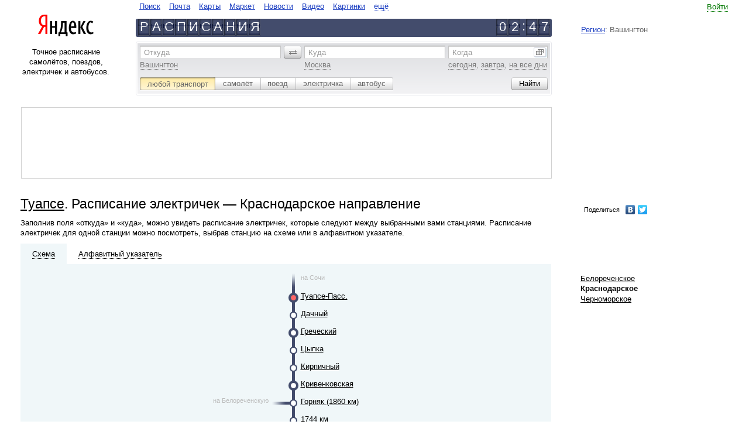

--- FILE ---
content_type: text/javascript
request_url: https://rasp.yandex.ru/time/correction/2026-02-02%2010:47:29.284781+03:00
body_size: 95
content:
window.timeCorrection = 1770018449.0 - new Date().getTime() / 1000; window.timeZOffset = -300.0